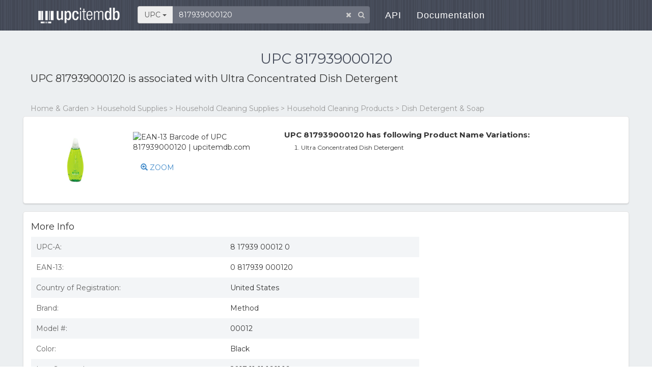

--- FILE ---
content_type: text/html; charset=utf-8
request_url: https://upcitemdb.com/upc/817939000120
body_size: 5808
content:

<!DOCTYPE html>
<html lang="en">
  <head>
<meta name='ir-site-verification-token' value='480399628' />
    <meta charset="utf-8">
<title>UPC 817939000120 - Ultra Concentrated Dish Detergent | upcitemdb.com</title>	    <meta name="Description" content="UPC 817939000120 is associated with product Ultra Concentrated Dish Detergent, find 817939000120 barcode image, product images, UPC 817939000120 related product info and online shopping info"/>
		<meta name="Keywords" content="817939000120, Ultra Concentrated Dish Detergent, upc lookup database, upc validator, ean lookup, upc product information, barcode"/>
		    <meta name="viewport" content="width=device-width,initial-scale=1.0,user-scalable=no"/>
	<meta name="format-detection" content="telephone=no" />

	<link rel="stylesheet" href='https://maxcdn.bootstrapcdn.com/bootstrap/3.1.0/css/bootstrap.min.css' media='all' integrity="sha384-GYBZMlEOunzhR/VZ6XhlOir+4wC0SyDpSIotW0oxJizkK/V2czMG1GvOmuRiNUNP" crossorigin="anonymous" />
	<link rel='stylesheet' href='https://fonts.googleapis.com/css?family=Montserrat:400,700|Lato:400,100,700' />
	<link rel="stylesheet" href="https://maxcdn.bootstrapcdn.com/font-awesome/4.5.0/css/font-awesome.min.css" integrity="sha384-XdYbMnZ/QjLh6iI4ogqCTaIjrFk87ip+ekIjefZch0Y+PvJ8CDYtEs1ipDmPorQ+" crossorigin="anonymous" />
    <link rel="stylesheet" href="//www.upcitemdb.com/min/?f=/static/css/formalize.css&2">
    <script src="https://code.jquery.com/jquery-3.6.0.min.js" integrity="sha256-/xUj+3OJU5yExlq6GSYGSHk7tPXikynS7ogEvDej/m4=" crossorigin="anonymous"></script>
    <script src="https://maxcdn.bootstrapcdn.com/bootstrap/3.3.5/js/bootstrap.min.js" integrity="sha384-pPttEvTHTuUJ9L2kCoMnNqCRcaMPMVMsWVO+RLaaaYDmfSP5//dP6eKRusbPcqhZ" crossorigin="anonymous"></script>
	<script async src="//pagead2.googlesyndication.com/pagead/js/adsbygoogle.js"></script>
	<script>
	  (adsbygoogle = window.adsbygoogle || []).push({
	    google_ad_client: "ca-pub-8244771960023779",
	    enable_page_level_ads: true
	  });
	</script>
			<script>window._epn = {campaign: 5337905715};</script>
    <script async src="https://epnt.ebay.com/static/epn-smart-tools.js"></script>
	<style type="text/css" media="all">
	@media(max-width:480px){ .ad-lg{display:none;}.ad-sm{width:320px;height:100px;} }
	@media(min-width:481px) and (max-width:991px){ .ad-lg{display:none;}.ad-sm{width:468px;height:60px;} }
	@media(min-width:992px){ .ad-sm{display:none;} }
	</style>
    <!-- HTML5 shim and Respond.js for IE8 support of HTML5 elements and media queries -->
    <!-- WARNING: Respond.js doesn't work if you view the page via file:// -->
    <!--[if lt IE 9]>
    <script src="https://oss.maxcdn.com/html5shiv/3.7.2/html5shiv.min.js"></script>
    <script src="https://oss.maxcdn.com/respond/1.4.2/respond.min.js"></script>
    <![endif]-->
  </head>
  <body class="formalize" style="zoom: 1;">

	<header class="site-header">
		<nav role="navigation" class="navbar navbar-default navbar-static navbar-fixed-top">
			<div class="container">
				<div class="navbar-header">
					<button type="button" data-toggle="collapse" data-target="#navbar-collapse" class="navbar-toggle"><span
							class="sr-only">Toggle navigation</span><span class="icon-bar"></span><span
							class="icon-bar"></span><span class="icon-bar"></span></button>
					<h1 class="navbar-brand"><a href="//www.upcitemdb.com"><span>upcitemdb</span></a></h1>
				</div>

				<div id="navbar-collapse" class="collapse navbar-collapse">
					<ul class="nav navbar-nav navbar-left">
						<li class="search-box">
														<form class="form-inline">
								<div class="form-group has-feedback">
									<div class="input-group">
										<span class="btn btn-secondary input-group-addon search-type" data-toggle="dropdown" aria-haspopup="true" aria-expanded="false">
											UPC <span class="caret"></span>
										</span>
										<ul class="dropdown-menu search-type"><li class="sr-only"><a href="#" data-id="1" class="itm itm1 selected">UPC</a></li><li><a href="#" data-id="2" class="itm itm2">Product<span class="hidden-xs"> Name</span></a></li><li><a href="#" data-id="3" class="itm itm3">Book<span class="hidden-xs">  Title</span></a></li><li><a href="#" data-id="4" class="itm itm4">Validator</a></li>										</ul>
										<input type="text" id="searchinput" name="s" placeholder="Enter UPC/EAN number" class="form-control" value="817939000120" maxlength="150" />
									</div>
									<span class="form-control-clear fa fa-times form-control-feedback hidden"></span>
									<span class="fa fa-search form-control-feedback"></span>
								</div>
							</form>
						</li><!--/.search-box -->
						<li><a href="https://devs.upcitemdb.com/">API</a></li>
						<li><a href="/wp/docs/main/development/">Documentation</a></li>
					</ul>
				</div>
			</div>
		</nav>
	</header>
<div class="page-content" style="background: #ECEFF1;">
	<div class="page container" style="padding: 80px 5px 40px;">
    <h2 class='text-center'>UPC 817939000120</h2>
		<p class="detailtitle">
        UPC 817939000120 is associated with <b>Ultra Concentrated Dish Detergent</b>		</p>            <ins class="adsbygoogle ad-sm"
            	style="display:inline-block;"
            	data-ad-client="ca-pub-8244771960023779"
            	data-ad-slot="3365390868"></ins>
    	    <script>
    	    (adsbygoogle = window.adsbygoogle || []).push({});
    	    </script>
    	        <nav aria-label="breadcrumb">
        	<ol class="category breadcrumb">
        		<li class="breadcrumb-item active" aria-current="page">Home & Garden > Household Supplies > Household Cleaning Supplies > Household Cleaning Products > Dish Detergent & Soap</li>
            </ol>
        </nav>        
			<div class="upcdetail box row">
			<div class="l col-sm-3 col-xs-6 main-img">
				<span class="vcenter-helper vcenter"></span>
				<img class="product" src="http://s3images.shopletcdn.com/productimages/500x500/MTH00012_1_1.JPG" alt="UPC 817939000120" data-load=0>
			</div>
			<div class="l col-sm-3 col-xs-6" style="height:150px;">
				<img src="/barcode/ean13/0817939000120.png"  title="EAN-13 Barcode of UPC 817939000120 | upcitemdb.com" class="barcode" style="margin-top:20px">
								<a href="#" id="zoom" data-toggle="modal" data-target="#popZoom" style="display:block;margin:20px 0 0 15px;"><span class="glyphicon glyphicon-zoom-in"></span> ZOOM</a>
							</div>
			<div class="r col-sm-5 col-md-6 col-xs-12">				<p class="section"> UPC 817939000120 has following Product Name Variations:</p>
				<div class="cont">
					<ol class="num"><li>Ultra Concentrated Dish Detergent</li>					</ol>				</div>			</div>
		</div>

		<div class="tabcon-details box row">
		
		    		<div class="content-box-content2 col-sm-6 col-md-7 col-lg-8 col-xs-12">
    			<div class="copy">
                    <a name="more_info"></a>
                    <div class="clearfix">
                    	<h4 class="pull-left">More Info</h4>
                    </div>
            		                    <div id="info">
                        <table class="detail-list">
                                                	<tr><td>UPC-A:</td><td>8 17939 00012 0</td></tr>
                                                	<tr><td>EAN-13:</td><td>0 817939 000120</td></tr>
                                                	<tr><td>Country of Registration:</td><td>United States</td></tr>
                                            		<tr><td>Brand:</td><td>                    			Method                        </td></tr>
                                            		<tr><td>Model #:</td><td>00012</td></tr>
                                            		<tr><td>Color:</td><td>Black</td></tr>
                                            		<tr><td>Last Scanned:</td><td>2017-11-11 16:11:16</td></tr>
                        	                        </table>
                    </div>
                    <textarea id="clipboard" rows="11" style="display:none;width:100%;"></textarea>
                	            	</div><!-- /.copy -->
            </div>
			
						<div class="col-sm-6 col-md-5 col-lg-4 vertical-order text-center">    			<div class="a" style="margin-top:20px">
            	    <ins class="adsbygoogle ad-horizontal"
            	         style="display:block"
            	         data-ad-client="ca-pub-8244771960023779"
            	         data-ad-slot="1675301113"
            	         data-ad-format="horizontal,rectangle"></ins>
                    <script>
                    (adsbygoogle = window.adsbygoogle || []).push({});
                    </script>
                </div>		    </div>
		    		</div><!-- /.tabcon-details.row -->
		
		<a name="shopping_info"></a>		<div class="tabcon-compare box row"><div class="col-sm-12">
			<h4>Shopping Info</h4>
			<div class="wheretobuy">Products with UPC 817939000120 were listed on the following websites. Product prices are accurate as of the date/time indicated and are subject to change.
				<br>Disclosure: We may earn a commission when you use one of our links to make a purchase.
			</div>
			
			    		<ins class="adsbygoogle ad-horizontal"
    			style="display:block"
    			data-ad-client="ca-pub-8244771960023779"
    			data-ad-slot="1675301113"
    			data-ad-format="horizontal,rectangle"></ins>
    		<script>
    			(adsbygoogle = window.adsbygoogle || []).push({});
    		</script>
			<div style="overflow-x:auto">
    			<table class="list" style="width:100%;">
    				<thead>
    					<tr>
    						<th style="width:20%"><a name="alert"></a>Stores</th>
    						<th style="width:45%">Product Info</th>
    						<th style="width:15%">Price</th>
    						<th style="width:20%">Last Updated</th>
    					</tr>
    				</thead>
    				<tbody>
    			    					<tr>
    						<td class="stale">    							<a href="/norob.php?id=u2u253v223y2f4c4&tid=1&seq=1768849985&plt=82b35cf3829c52643a1ea8fe3753f265" rel="nofollow" target=_blank title="Go to Shoplet.com. This link may be out of date.">Shoplet.com</a>    						</td>
    						<td><b>Ultra Concentrated Dish Detergent</b></td>
    						<td>$8.48</td>
    						<td>2017-11-11 16:11:16</td>
    					</tr>
    				    				</tbody>
    			</table>
			</div>

		</div></div>
						
		
			<div class="box row">
    		<div class="upclist col-xs-12" style="margin-top:0">
    			<h4>Similar UPC Numbers</h4>
    			<ul class="row">
    			    				<li class="col-xs-12 col-md-6">
    			    					<a href="/upc/817939000021" class="img" title="UPC 817939000021 product info"><img src="/barcode/ean13/0817939000021.png" width=100 alt="EAN-13 Barcode of UPC 817939000021"></a>
    			    					<div class='r'>
    						<a href="/upc/817939000021" title="UPC 817939000021 product info">817939000021</a>
    						<p>method Multi-Surface All Purpose Cleaner Spray Cucumber</p>
    					</div>
    				</li>
    			    				<li class="col-xs-12 col-md-6">
    			    					<a href="/upc/817939000038" class="img" title="UPC 817939000038 product info"><img src="/barcode/ean13/0817939000038.png" width=100 alt="EAN-13 Barcode of UPC 817939000038"></a>
    			    					<div class='r'>
    						<a href="/upc/817939000038" title="UPC 817939000038 product info">817939000038</a>
    						<p>Method Glass + Surface Cleaner Mint - 28.0 fl oz</p>
    					</div>
    				</li>
    			    				<li class="col-xs-12 col-md-6">
    			    					<a href="/upc/817939000045" class="img" title="UPC 817939000045 product info"><img src="/barcode/ean13/0817939000045.png" width=100 alt="EAN-13 Barcode of UPC 817939000045"></a>
    			    					<div class='r'>
    						<a href="/upc/817939000045" title="UPC 817939000045 product info">817939000045</a>
    						<p>Method Daily Shower Natural Cleaner Spray Ylang Ylang - 28.0 fl oz</p>
    					</div>
    				</li>
    			    				<li class="col-xs-12 col-md-6">
    			    					<a href="/upc/817939000052" class="img" title="UPC 817939000052 product info"><img src="/barcode/ean13/0817939000052.png" width=100 alt="EAN-13 Barcode of UPC 817939000052"></a>
    			    					<div class='r'>
    						<a href="/upc/817939000052" title="UPC 817939000052 product info">817939000052</a>
    						<p>Method All-Purpose Surface Cleaner - 28.0 fl oz</p>
    					</div>
    				</li>
    			    				<li class="col-xs-12 col-md-6">
    			    					<a href="/upc/817939000083" class="img" title="UPC 817939000083 product info"><img src="/barcode/ean13/0817939000083.png" width=100 alt="EAN-13 Barcode of UPC 817939000083"></a>
    			    					<div class='r'>
    						<a href="/upc/817939000083" title="UPC 817939000083 product info">817939000083</a>
    						<p>method Bathroom Cleaner Eucalyptus Mint</p>
    					</div>
    				</li>
    			    				<li class="col-xs-12 col-md-6">
    			    					<a href="/upc/817939000106" class="img" title="UPC 817939000106 product info"><img src="/barcode/ean13/0817939000106.png" width=100 alt="EAN-13 Barcode of UPC 817939000106"></a>
    			    					<div class='r'>
    						<a href="/upc/817939000106" title="UPC 817939000106 product info">817939000106</a>
    						<p>Method All-Purpose Surface Cleaner - 28.0 fl oz</p>
    					</div>
    				</li>
    			    				<li class="col-xs-12 col-md-6">
    			    					<a href="/upc/817939000113" class="img" title="UPC 817939000113 product info"><img src="/barcode/ean13/0817939000113.png" width=100 alt="EAN-13 Barcode of UPC 817939000113"></a>
    			    					<div class='r'>
    						<a href="/upc/817939000113" title="UPC 817939000113 product info">817939000113</a>
    						<p>Ultra Concentrated Dish Detergent</p>
    					</div>
    				</li>
    			    				<li class="col-xs-12 col-md-6">
    			    					<a href="/upc/817939000182" class="img" title="UPC 817939000182 product info"><img src="/barcode/ean13/0817939000182.png" width=100 alt="EAN-13 Barcode of UPC 817939000182"></a>
    			    					<div class='r'>
    						<a href="/upc/817939000182" title="UPC 817939000182 product info">817939000182</a>
    						<p>Ultra Concentrated Dish Detergent</p>
    					</div>
    				</li>
    			    				<li class="col-xs-12 col-md-6">
    			    					<a href="/upc/817939000199" class="img" title="UPC 817939000199 product info"><img src="/barcode/ean13/0817939000199.png" width=100 alt="EAN-13 Barcode of UPC 817939000199"></a>
    			    					<div class='r'>
    						<a href="/upc/817939000199" title="UPC 817939000199 product info">817939000199</a>
    						<p>Method All-Purpose Surface Cleaner - 28.0 fl oz</p>
    					</div>
    				</li>
    			    				<li class="col-xs-12 col-md-6">
    			    					<a href="/upc/817939000298" class="img" title="UPC 817939000298 product info"><img src="/barcode/ean13/0817939000298.png" width=100 alt="EAN-13 Barcode of UPC 817939000298"></a>
    			    					<div class='r'>
    						<a href="/upc/817939000298" title="UPC 817939000298 product info">817939000298</a>
    						<p>method Gel Hand Wash Cucumber</p>
    					</div>
    				</li>
    			    			</ul>
    		</div>
    		
    		<div class="feedback col-xs-12">
    			<div class="votearea">
    				<span class="ques">
    				    					Do you find this info accurate?
    				    				</span>
    				<button type="button" class="btn btn-ms btn-default btn-vote1" ><span class="yes fa fa-thumbs-o-up"></span> Oh Yes</button>
    				<button type="button" class="btn btn-ms btn-default btn-vote2" ><span class="no fa fa-thumbs-o-down"></span> Hell No</button>
    				<span class="msg"></span>
    			</div>
    	
    			<div class="content-box-content">
    				<dl>
    					<dt>
    						Description<a href="#" class="btn-edit"> <span class="glyphicon glyphicon-pencil"></span> Edit it if you can enhance the content.</a>
    					</dt>
    					<dd>
    						<span class="destxt">Ultra Concentrated Dish Detergent</span>
    						<textarea name="description" placeholder="" class="form-control ta-edit" rows="3" style="display:none;"></textarea>
    						<button type="button" class="btn btn-primary btn-sm btn-save-edit" style="width:100px; margin:5px 0 0 0; display:none;">Submit</button>
    						<button type="button" class="btn btn-gray-frame btn-sm btn-save-cancel" style="width:100px; margin:5px 0 0 5px; display:none;">Cancel</button>
    						<div class="edit-msg" style="display:none;">Thanks for your input! We will check it out.</div>
    					</dd>
    				</dl>
    			</div>
    		</div>
		</div>
		</div><!--/.container -->
</div><!-- /.page-content -->

		<div class="modal fade popForm" id="popZoom" tabindex="-1" role="dialog" aria-labelledby="" aria-hidden="true">
		<div class="modal-dialog">
			<div class="modal-content con-sign">
				<button type="button" class="close" data-dismiss="modal" aria-hidden="true">×</button>
				<div class="imglist">					<img src="http://s3images.shopletcdn.com/productimages/500x500/MTH00012_1_1.JPG" width=250 alt="UPC 817939000120 product image for Ultra Concentrated Dish Detergent | upcitemdb.com">
								</div>
			</div>
		</div>
	</div><!--/#popZoom -->
	
<footer>
    <div class="container">
        <div class="row">
            <div class="col-sm-12 text-center">
                <ul class="list-inline">
                    <li><a href="/privacy">Privacy</a></li>
                    <li class="tb-copyright"><a href="/terms">Terms</a></li>
                    <li class="tb-copyright"><a href="https://devs.upcitemdb.com">API</a></li>
                    <li class="tb-copyright"><a href="https://devs.upcitemdb.com/refund">Fees & Billing</a></li>
                    <br>
                    <li><a href="/">UPCitemdb.com</a></li>
                    <li class="tb-copyright"><a href="mailto:info@upcitemdb.com">Contact</a></li>
                </ul>
                <ul class="list-inline tb-social-icons">
                    <li><a rel="nofollow" target="_blank" href="https://plus.google.com/share?url=%2F%2Fwww.upcitemdb.com%2Fupc%2F817939000120"><i class="fa fa-google-plus"></i></a></li>
                    <li><a rel="nofollow" target="_blank" href="https://www.facebook.com/sharer/sharer.php?u=www.upcitemdb.com%2Fupc%2F817939000120"><i class="fa fa-facebook"></i></a></li>
                    <li><a rel="nofollow" target="_blank" href="https://twitter.com/home?status=%2F%2Fwww.upcitemdb.com%2Fupc%2F817939000120"><i class="fa fa-twitter"></i></a></li>
                </ul>
            </div>
            <div class="col-sm-12">
				<p>Disclaimer: The information is all provided as-is, with no guarantees on availability or accuracy of the results. We'll certainly do our best to make the service highly-available though, and the results accurate.
				<br><br><font size="-1" color="#888">Copyright @ 2026 upcitemdb.com. All rights reserved.</font></p>
			</div> 
        </div>
    </div>	
</footer>

<script type='text/javascript'>
	var prev_sec_selected_tab = '1';
  	var form_token = '';
	var upc = '817939000120';

		var num_voted_yes = 0;
		var ssl = '//www.upcitemdb.com';
		var product_id = '1-817939000120';
		var uid = '';
		var bo_price = '8.48'; // best offer
		var bo_date = '2017-11-11';
		var low_price = '0';
		var price_watch = null;
	</script>
    <script defer src='//www.upcitemdb.com/min/?f=/static/js/bootstrap-select.js&2'></script>
    <script defer src='/static/js/typeahead.bundle.min.js'></script>
    <script defer src='//www.upcitemdb.com/min/?f=/static/js/main.js&2'></script>
	<script defer src='//www.upcitemdb.com/min/?f=/static/js/detail.js&2'></script>
	<script defer src='//www.upcitemdb.com/min/?f=/static/js/jquery.cookie.js&2'></script>
<!-- Animated Header JavaScript -->
<script defer src="/static/js/jquery.easing.1.3.min.js"></script>
<script defer src="//www.upcitemdb.com/min/?f=/static/js/classie.js&2"></script>
<script defer src="//www.upcitemdb.com/min/?f=/static/js/cbp-animated-header.js&2"></script>

<script async src='//pagead2.googlesyndication.com/pagead/js/adsbygoogle.js'></script>
<script>
	(function(i,s,o,g,r,a,m){i['GoogleAnalyticsObject']=r;i[r]=i[r]||function(){
	(i[r].q=i[r].q||[]).push(arguments)},i[r].l=1*new Date();a=s.createElement(o),
	m=s.getElementsByTagName(o)[0];a.async=1;a.src=g;m.parentNode.insertBefore(a,m)
	})(window,document,'script','//www.google-analytics.com/analytics.js','ga');

	ga('create', 'UA-56128575-1', 'auto');
	ga('send', 'pageview');
</script>

</body>
</html>


--- FILE ---
content_type: text/html; charset=utf-8
request_url: https://www.google.com/recaptcha/api2/aframe
body_size: 267
content:
<!DOCTYPE HTML><html><head><meta http-equiv="content-type" content="text/html; charset=UTF-8"></head><body><script nonce="Nxn-b9-gI5kEwGdHmj88jw">/** Anti-fraud and anti-abuse applications only. See google.com/recaptcha */ try{var clients={'sodar':'https://pagead2.googlesyndication.com/pagead/sodar?'};window.addEventListener("message",function(a){try{if(a.source===window.parent){var b=JSON.parse(a.data);var c=clients[b['id']];if(c){var d=document.createElement('img');d.src=c+b['params']+'&rc='+(localStorage.getItem("rc::a")?sessionStorage.getItem("rc::b"):"");window.document.body.appendChild(d);sessionStorage.setItem("rc::e",parseInt(sessionStorage.getItem("rc::e")||0)+1);localStorage.setItem("rc::h",'1768849988092');}}}catch(b){}});window.parent.postMessage("_grecaptcha_ready", "*");}catch(b){}</script></body></html>

--- FILE ---
content_type: application/x-javascript; charset=utf-8
request_url: https://www.upcitemdb.com/min/?f=/static/js/detail.js&2
body_size: 2037
content:
$(function(){function setSize(){var winw=$(window).width();winw=Math.min(winw,1160);var spw=$('.page.container').width();$('.content-box-content .scrollpane').css('width',(winw-40)+'px');if(winw>767){$('.upcimglist').show();$('.upcdetail .cont').show();$('body').removeClass('mobile');$('.tabcon-compare .content-box-content').css('width','660px');initListScroll(spw,190,6);}else{$('.upcimglist').hide();$('body').addClass('mobile');$('.tabcon-compare .content-box-content').css('width','100%');if(spw>400){initListScroll(spw,170,6);}else{initListScroll(spw,140,6);}
$('.modal-content .imglist').css('max-width',(winw-20)+'px');}}
$(window).resize(function(e){setSize();});$('body').bind('orientationchange',function(event){setSize();});$(".search-type>li>.itm").on('click',function(){var id=$(this).attr("data-id");showTabCon(id);return false;});function showTabCon(id){$(".search-type .itm"+prev_sec_selected_tab).removeClass('selected');$(".search-type .itm"+prev_sec_selected_tab).parent().removeClass('sr-only');if(!$(".search-type .itm"+id).hasClass('selected')){$(".search-type .itm"+id).addClass('selected');$(".search-type .itm"+id).parent().addClass('sr-only');}
prev_sec_selected_tab=$(".search-type .itm"+id).attr("data-id");if(id==1){$('#searchinput').attr('placeholder','Enter UPC/EAN');}else if(id==2){$('#searchinput').attr('placeholder','Enter product name');}else if(id==3){$('#searchinput').attr('placeholder','Enter book title');}else if(id==4){$('#searchinput').attr('placeholder','Enter UPC/EAN without check digit');}
toggleTypeahead(id);$('.btn.search-type').html($(".search-type .itm"+id).html()+' <span class="caret"></span>');$('.dropdown-menu').parent().removeClass('open');}
$(".btn-edit").on('click',function(){$('.ta-edit').val($('.destxt').text());$('.destxt').hide();$('.ta-edit').show();$('.btn-save-edit').show();$('.btn-save-cancel').show();$('.edit-msg').hide();});$(".btn-save-cancel").on('click',function(){$('.destxt').show();$('.ta-edit').hide();$('.btn-save-edit').hide();$('.btn-save-cancel').hide();});$(".btn-save-edit").on('click',function(){$('.edit-msg').show();$('.destxt').show();$('.destxt').text($('.ta-edit').val());$('.ta-edit').hide();$('.btn-save-edit').hide();$('.btn-save-cancel').hide();var data={};data.action='edit_description';data.upc=upc;data.description=$(".ta-edit").val();data.token=form_token;$.ajax({type:'POST',url:'/upc.php',async:true,dataType:'json',data:data,success:function(response){form_token=response['token'];},error:function(e){console.log('ajax error');console.log(e);}});});$('.btn-vote1').on('click',function(event){voteHandler(1);});$('.btn-vote2').on('click',function(event){voteHandler(2);});if($.cookie('vote_upc'+upc)){$('.btn-vote1').addClass('disabled');$('.btn-vote2').addClass('disabled');}
function voteHandler(type){var data={};data.action='vote';data.upc=upc;data.type=type;data.token=form_token;$.ajax({type:'POST',url:'/upc.php',async:true,dataType:'json',data:data,success:function(response){form_token=response['token'];if(response['error']!=undefined){$(".votearea .msg").html("Thanks for your opinion.");return false;}
if(type==1){num_voted_yes++;var str;if(num_voted_yes>1){str=num_voted_yes+' visitors have found this accurate.';}else{str=num_voted_yes+' visitor has found this accurate.';}
$(".votearea .msg").html(str);}else{$(".votearea .msg").html('Thanks! Could you please edit the following info?');}
$.cookie('vote_upc'+upc,1);$('.btn-vote1').addClass('disabled');$('.btn-vote2').addClass('disabled');},error:function(e){console.log('ajax error');console.log(e);}});}
setSize();$('.search-box .fa-search').click(function(){return search($('#searchinput'));});var $pimg=$('.upcdetail img.product');var $alts=$('.imglist img');setTimeout(function(){if($pimg.height()==0)
altImage($pimg,$alts);},500)
$pimg.on('error',function(e){altImage($(this),$alts);return true;});function altImage($img,$alts){var seq=$img.data('load');var src=$img.attr('src');var nsrc=src;if($alts.length>1){while(seq<$alts.length){nsrc=$alts.get(seq++).src;if(nsrc!=src)
break;}
$img.data('load',seq);}
if(nsrc==src){nsrc='/static/img/resize.jpg';$('#zoom').hide("fast");$img.attr('src',nsrc);}else{$img.attr('src',nsrc);setTimeout(function(){if($img.height()==0)
altImage($img,$alts);},500);}}
$('.tabcon-details>.content-box-content2 .copy').mouseover(function(){$('#copy').fadeIn(200);}).mouseleave(function(){$('#copy').fadeOut();}).bind('touchstart click',function(e){e.stopPropagation();});$('#copy').click(function(e){var data=$('#info').html();var style="<style>\n\
  dl.detail-list {\n\
      overflow: hidden;\n\
      margin-bottom: 10px;\n\
  }\n\
  .detail-list dt,\n\
  .detail-list dd {\n\
      float: left;\n\
      padding: 5px 0;\n\
      line-height: 20px;\n\
      text-align: left;\n\
  }\n\
  .detail-list dt:nth-child(4n+1),\n\
  .detail-list dd:nth-child(4n+2) {\n\
      background-color: #fafafa;\n\
  }\n\
  .detail-list dt {\n\
      font-size: 14px;\n\
      font-weight: bold;\n\
      color: #646464;\n\
      padding-right: 5px;\n\
      width: 38%;\n\
      clear: left;\n\
  }\n\
  .detail-list dd {\n\
      width: 60%;\n\
      margin-left: 0;\n\
  }\n\
</style>\n";data=style+data.trim().replace(/\s{2,}/gm,"\n  ");var $cb=$('#clipboard');$cb.val(data);$('#info').hide();$cb.show();$cb.select();$cb.focus();});$('html').bind('touchstart click',function(){$('#clipboard').hide();$('#info').show();$('#copy').fadeOut();});$('.show-more-bar').on('click',function(){$('.cont .num').toggleClass('expanded');if($('.cont .num').hasClass('expanded')){$('.show-more-bar .txt').text('- less -');}else{$('.show-more-bar .txt').text('- more -');}});if($('#searchinput').val()){$('.form-control-clear').removeClass('hidden');}
$('#searchinput').keyup(function(e){if($(this).val()){$('.form-control-clear').removeClass('hidden');}else{$('.form-control-clear').addClass('hidden');}})
$('.form-control-clear').click(function(e){$('#searchinput').val('');$(this).addClass('hidden');$('input.form-control').typeahead('val','');e.preventDefault();})});